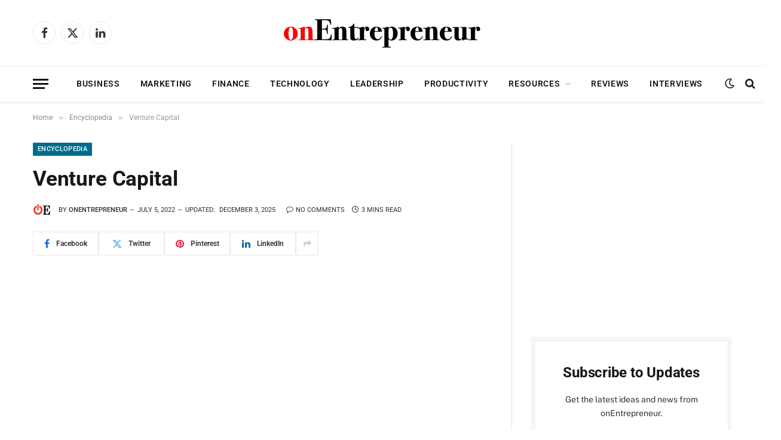

--- FILE ---
content_type: text/html; charset=utf-8
request_url: https://a.mailmunch.co/forms-cache/412788/536187/index-1765862561.html
body_size: 1354
content:
<!DOCTYPE html>
<html>
<head>
  <meta name="robots" content="noindex, nofollow">
    <script type="text/javascript">
    var widgetId = "536187";
    var widgetType = "popover";
    var siteId = "412788";
    var contentGate = false;
    var recaptchaEnabled = false;
    var recaptchaApiKey = "6LcflRsUAAAAAG_PSKBnmcFbkjVvI-hw-Laz9gfp";
    var noTracking = false;
    var pushSubscribe = false;
    var pushUrl = "https://push.mailmunch.co/push/412788/536187";
    var formFields = {"4167955":"email"};
  </script>
  <link rel="stylesheet" href="//a.mailmunch.co/v2/themes/mailmunch/postman/popover/index.css" />

</head>
<body class="contacts new">
  
<script type="text/javascript" src="//assets.mailmunch.com/assets/widget_simple-f5a3e5db2f514f912e267a03f71350202672af937806defb072a316fb98ef272.js"></script>



<div class="theme theme-postman live allow-closing yes-branding">
  <a id="close-icon" href='#' onclick="closeWidget();return false;"></a>

    <form class="new_contact" id="new_contact" action="https://forms.mailmunch.co/form/412788/536187/submit" accept-charset="UTF-8" method="post">
      <style type="text/css">
#mailmunch-optin-form {
  background-color: #ffffff;
}
</style>

<div class="border-top"></div>
<div class="border-left"></div>
<div id="mailmunch-optin-form">
  <div class="screen optin-form-screen" data-screen-name="Optin Form">
<div class="headline">
  <h1>Join Our Newsletter</h1>
</div>

<div class="text">
  <p>&nbsp;</p>
<figure><img src="https://a.mailmunch.co/widgets/1503815359.jpeg" data-image="wsrx7e9laprd"></figure>
<p>&nbsp;</p>
<p>Signup today for free and be the first to get notified on:
</p>
<p>- Entrepreneur News
</p>
<p>- Success/Failure Stories
</p>
<p>- Startup Tips and Ideas
</p>
<p>- Updates on Business, Finance, Marketing and more
</p>
</div>

<div class="optin-form-wrapper clearfix">
  <div class="hidden-fields"></div><div class="optin-form custom_form field-count-1"><div class="custom-fields-preview-container"><div class="custom-field-preview-container required" data-custom-field-id="1336179">
  <div class="email-field-wrapper">
    <input type="email" id="custom_field_text_field_1336179" name="contact[contact_fields_attributes][1336179][value]" value="" placeholder="Enter your email" style="" class="input-field email-field" />
    <input type="hidden" name="contact[contact_fields_attributes][1336179][label]" value="Email">
    <input type="hidden" name="contact[contact_fields_attributes][1336179][custom_field_data_id]" value="1336179">
    <input type="hidden" name="contact[contact_fields_attributes][1336179][custom_field_id]" value="4167955">
  </div>
</div>
<div class="custom-field-preview-container" data-custom-field-id="1336180">
  <div class="submit-wrapper">
    <input type="submit" id="custom_field_submit_1336180" name="" value="Subscribe" style="color: #ffffff; background-color: #ff1300;" class="submit" />
  </div>
</div></div></div>
</div>

<div class="foot-note">
  And don’t worry, we hate spam too! You can unsubscribe at anytime.
</div>
  </div>

  <div class="screen success-screen optin-form custom_form" data-screen-name="Success Message">
<div class="headline">
  <h1>Thank You</h1>
</div>

<div class="text">
  <p><span id="selection-marker-1" class="redactor-selection-marker"></span>
</p>
<p>Thank you for subscribing
</p>
</div>
  </div>
</div>

<div class="border-right"></div>
<div class="border-bottom"></div>
</form>
  <div class="branding-container">
    <a href="https://www.mailmunch.com/forms-popups?utm_source=optin-form&amp;utm_medium=website&amp;utm_campaign=powered-by&amp;r=optin_branding" target="_blank" class="mailmunch-branding">
      powered by <span class="mailmunch">MailMunch</span>
    </a>
  </div>
</div>

</body>
</html>


--- FILE ---
content_type: text/html; charset=utf-8
request_url: https://www.google.com/recaptcha/api2/aframe
body_size: 268
content:
<!DOCTYPE HTML><html><head><meta http-equiv="content-type" content="text/html; charset=UTF-8"></head><body><script nonce="g0n4eFyZy0O5i5dQPVFkCQ">/** Anti-fraud and anti-abuse applications only. See google.com/recaptcha */ try{var clients={'sodar':'https://pagead2.googlesyndication.com/pagead/sodar?'};window.addEventListener("message",function(a){try{if(a.source===window.parent){var b=JSON.parse(a.data);var c=clients[b['id']];if(c){var d=document.createElement('img');d.src=c+b['params']+'&rc='+(localStorage.getItem("rc::a")?sessionStorage.getItem("rc::b"):"");window.document.body.appendChild(d);sessionStorage.setItem("rc::e",parseInt(sessionStorage.getItem("rc::e")||0)+1);localStorage.setItem("rc::h",'1767759583910');}}}catch(b){}});window.parent.postMessage("_grecaptcha_ready", "*");}catch(b){}</script></body></html>